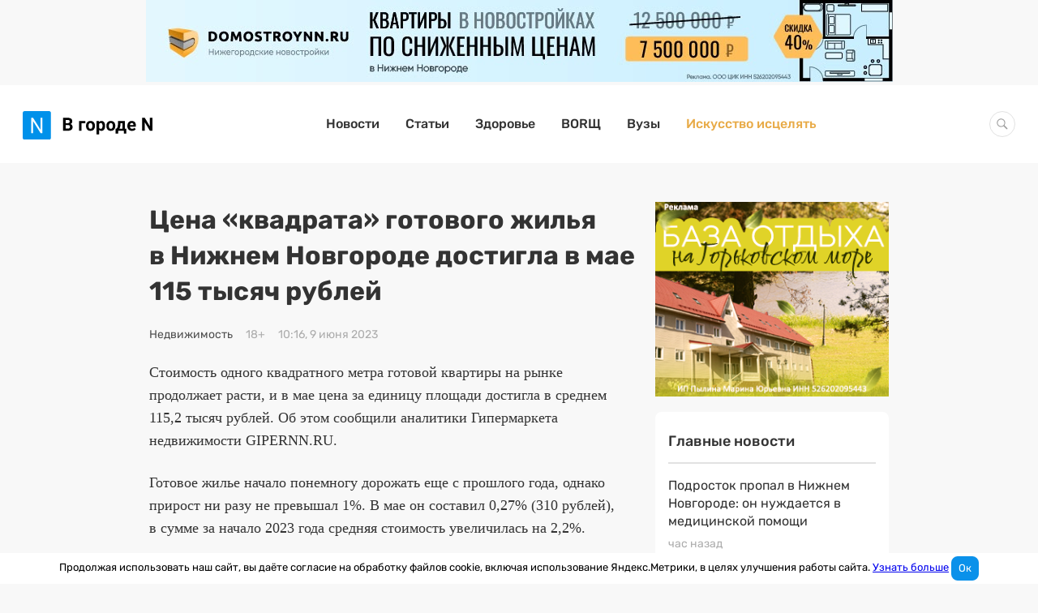

--- FILE ---
content_type: text/html; charset=UTF-8
request_url: https://www.vgoroden.ru/novosti/cena-kvadrata-gotovogo-zhilya-v-nizhnem-novgorode-dostigla-v-mae-115-tysyach-rubley-id375455
body_size: 22716
content:
<!DOCTYPE html>
<html lang="ru">
<head>
    <meta charset="utf-8">
    <meta http-equiv="x-ua-compatible" content="ie=edge">
    <meta name="csrf-param" content="_csrf">
<meta name="csrf-token" content="9YAMbaZ_IHgpUq7j_snLWbzKGwl9L9nSU0HD2LlQ3Xyv2lpczkZkNl9k1oG4rYJs265eTkxs7LUVCYHh12exGg==">
    <title>Цена «квадрата» готового жилья в Нижнем Новгороде достигла в мае 115 тысяч рублей</title>
    <meta name="viewport" content="width=device-width, initial-scale=1, viewport-fit=cover">
    <meta name="robots" content="max-image-preview:large">
    <link rel="apple-touch-icon" sizes="180x180" href="/img/favicons/apple-touch-icon.png">
    <link rel="icon" type="image/png" sizes="32x32" href="/img/favicons/favicon-32x32.png">
    <link rel="icon" type="image/png" sizes="16x16" href="/img/favicons/favicon-16x16.png">
    <link rel="mask-icon" href="/img/favicons/safari-pinned-tab.svg" color="#0091ea">
    <link rel="manifest" href="/manifest.json">

    <meta name="theme-color" content="#ffffff">

    <script>    window.addEventListener('error', function (event) {        if (!event.isTrusted) {            return;        }        var data = new FormData();        data.append('url', window.location);        data.append('message', event.message);        data.append('type', event.type);        var filename = event.filename;        var line = event.lineno;        var col = event.colno;        if (event.error && event.error.stack) {            data.append('stack', event.error.stack);            /*var match = event.error.stack.match(new RegExp('(https://[^:]+):([0-9]+):([0-9]+)'));            if (match) {                filename = match[1];                line = parseInt(match[2]);                col = parseInt(match[3]);            }*/        }        data.append('filename', filename);        data.append('line', line);        data.append('col', col);        if (event.explicitOriginalTarget            && (event.explicitOriginalTarget !== window)        ) {            var element = event.explicitOriginalTarget;            data.append('element', JSON.stringify({'tag': element.tagName, 'id': element.id, 'className': element.className}));        }        if ('sendBeacon' in navigator) {            navigator.sendBeacon("/js-error", data);        } else {            var request = new XMLHttpRequest();            request.open("POST", "/js-error");            request.send(data);        }                event.stopImmediatePropagation();    });</script>
    <!-- Top.Mail.Ru counter -->
    <script type="text/javascript">
        var _tmr = window._tmr || (window._tmr = []);
        _tmr.push({id: "2823183", type: "pageView", start: (new Date()).getTime()});
        (function (d, w, id) {
            if (d.getElementById(id)) return;
            var ts = d.createElement("script"); ts.type = "text/javascript"; ts.async = true; ts.id = id;
            ts.src = "https://top-fwz1.mail.ru/js/code.js";
            var f = function () {var s = d.getElementsByTagName("script")[0]; s.parentNode.insertBefore(ts, s);};
            if (w.opera == "[object Opera]") { d.addEventListener("DOMContentLoaded", f, false); } else { f(); }
        })(document, window, "tmr-code");
    </script>
    <noscript><div><img src="https://top-fwz1.mail.ru/counter?id=2823183;js=na" style="position:absolute;left:-9999px;" alt="Top.Mail.Ru" /></div></noscript>
    <!-- /Top.Mail.Ru counter -->
    <meta name="keywords" content="недвижимость, цены, жилье">
<meta name="description" content="Стоимость одного квадратного метра готовой квартиры на рынке продолжает расти, и в мае цена за единицу площади достигла в среднем 115,2 тысяч рублей. Об этом сообщили аналитики Гип...">
<meta property="og:image" content="https://ic.vgoroden.ru/cjv3ym1xpztqf_vd3o7t.jpeg">
<meta property="og:site_name" content="В городе N">
<meta property="og:type" content="article">
<meta property="og:title" content="Цена «квадрата» готового жилья в Нижнем Новгороде достигла в мае 115 тысяч рублей">
<meta property="og:description" content="Стоимость одного квадратного метра готовой квартиры на рынке продолжает расти, и в мае цена за единицу площади достигла в среднем 115,2 тысяч рублей. Об этом сообщили аналитики Гип...">
<meta property="og:tag" content="недвижимость">
<meta property="og:tag" content="цены">
<meta property="og:tag" content="жилье">
<meta property="og:published_time" content="2023-06-09T10:16:00+03:00">
<meta property="og:modified_time" content="2023-06-09T10:09:22+03:00">
<meta property="og:section" content="Недвижимость">
<meta property="og:url" content="https://www.vgoroden.ru/novosti/cena-kvadrata-gotovogo-zhilya-v-nizhnem-novgorode-dostigla-v-mae-115-tysyach-rubley-id375455">
<script type="application/ld+json">{"@context":"https://schema.org","@graph":[{"@type":"NewsArticle","headline":"Цена «квадрата» готового жилья в Нижнем Новгороде достигла в мае 115 тысяч рублей","datePublished":"2023-06-09T10:16:00+03:00","dateModified":"2023-06-09T10:09:22+03:00","image":"https://ic.vgoroden.ru/cjv3ym1xpztqf_vd3o7t.jpeg","@id":"https://www.vgoroden.ru/novosti/cena-kvadrata-gotovogo-zhilya-v-nizhnem-novgorode-dostigla-v-mae-115-tysyach-rubley-id375455#article-375455","mainEntityOfPage":{"@type":"WebPage","@id":"https://www.vgoroden.ru/novosti/cena-kvadrata-gotovogo-zhilya-v-nizhnem-novgorode-dostigla-v-mae-115-tysyach-rubley-id375455"},"publisher":{"@type":"Organization","name":"В городе N","logo":{"@type":"ImageObject","url":"https://www.vgoroden.ru/img/logo.png"}},"author":{"@type":"Organization","name":"В городе N"},"about":[{"@type":"Thing","name":"недвижимость"},{"@type":"Thing","name":"цены"},{"@type":"Thing","name":"жилье"}]}]}</script>
<link href="https://www.vgoroden.ru/novosti/cena-kvadrata-gotovogo-zhilya-v-nizhnem-novgorode-dostigla-v-mae-115-tysyach-rubley-id375455" rel="canonical">
<link href="/dist/css/simple-lightbox.css?v=1768550748" rel="stylesheet">
<link href="/dist/css/slider.css?v=1768550750" rel="stylesheet">
<link href="/dist/css/common.css?v=1768550748" rel="stylesheet">
    <script src="https://yandex.ru/ads/system/header-bidding.js" async></script>
    <script>window.yaContextCb = window.yaContextCb || []</script>
    <script src="https://yandex.ru/ads/system/context.js" async></script>
    <script src="https://content.adriver.ru/adriverqueue.js"></script>
    <script src="https://content.adriver.ru/adriver.core.2.js"></script>
</head>
<body
        class="body "
        style=""
>


<div class="container tgb-container">
    <div class="tgb-banner" data-tgb-id="50"><a class="tgb-click" href="https://www.domostroynn.ru/kvartiry_po_snizhennym_tsenam?erid=2VfnxveW4V7" rel="nofollow" target="_blank" data-tgb-id="50"><picture><source media="(max-width:1256px)" srcset="https://il.vgoroden.ru/l10d5vym3ecnm_du8dup.jpeg"><source media="(min-width:1256px)" srcset="https://il.vgoroden.ru/l10d5vym3ecnm_du8dup.jpeg"><img src="https://il.vgoroden.ru/l10d5vym3ecnm_du8dup.jpeg" alt=""></picture></a></div></div>


<header class="header primary-block ">
    <div class="header__content">

        <button type="button" class="btn-toggle collapsed " data-collapsed="toggle" data-target="#navbar-main">
            <span class="icon-bar"></span>
            <span class="icon-bar"></span>
            <span class="icon-bar"></span>
        </button>

        <a href="/" class="header__logo">
                        <img src="/img/logo.svg" alt="В городе N" width="160" >
                    </a>

        <nav id="navbar-main" class="header__menu collapse">
            <ul class="header__list"><li><a href="/">Новости</a></li>
<li><a href="/statyi">Статьи</a></li>
<li><a href="/top/zdorove">Здоровье</a></li>
<li><a href="/borsch">BORЩ</a></li>
<li><a href="/vuzy">Вузы</a></li>
<li class="header__list-item--special"><a href="/award">Искусство исцелять</a></li></ul>        </nav>

        <form action="/search" class="search-form">
            <div class="search-wrapper">
                <input type="text" name="query" class="form-control search-field " autocomplete="off">
            </div>
        </form>
    </div>
</header>

<div class="container container--article ">
    <main class="column-2"><article id="article-375455" class="article"><h1 class="title">Цена «квадрата» готового жилья в Нижнем Новгороде достигла в мае 115 тысяч рублей</h1><div class="tgb-container mobile-only">
    <div class="tgb-banner" data-tgb-id="37"><a class="tgb-click" href="https://www.gipernn.ru/prodazha-imuschestvennyh-kompleksov/derevnya-hmelevka-sokolskiy-gorodskoy-okrug-id2957426?erid=2VfnxvX3i41" rel="nofollow" target="_blank" data-tgb-id="37"><picture><source media="(max-width:944px)" srcset="https://i3.vgoroden.ru/3vx6s9i4rwnz9_gd7nva.png"><source media="(max-width:1256px)" srcset="https://io.vgoroden.ru/opfm3xoo1ddd8_16unh70.png"><source media="(min-width:1256px)" srcset="https://i3.vgoroden.ru/3vx6s9i4rwnz9_gd7nva.png"><img src="https://i3.vgoroden.ru/3vx6s9i4rwnz9_gd7nva.png" alt=""></picture></a></div></div>

<div class="toolbar">
            <a class="toolbar__item toolbar__main-link" href="/novosti/nedvizhimost">Недвижимость</a>                        <div class="toolbar__item">
            <div class="toolbar__text">18+</div>
        </div>
        <div class="toolbar__item">
        <time class="toolbar__text" datetime="2023-06-09T10:16:00+03:00">
            10:16, 9 июня 2023        </time>
    </div>
</div>
<div class="article__body"><p>Стоимость одного квадратного метра готовой квартиры на рынке продолжает расти, и в мае цена за единицу площади достигла в среднем 115,2 тысяч рублей. Об этом сообщили аналитики Гипермаркета недвижимости GIPERNN.RU.</p>
<p>Готовое жилье начало понемногу дорожать еще с прошлого года, однако прирост ни разу не превышал 1%. В мае он составил 0,27% (310 рублей), в сумме за начало 2023 года средняя стоимость увеличилась на 2,2%.</p>
<p>Нынешний рост цен гораздо меньше прошлогодних показателей: с осени 2020 года вторичные квартиры росли в цене на 2–4% каждый месяц. Однако после весны прошлого года резкий рост цен на квартиры приостановился, затем на рынке недвижимости началась стагнация. С того времени цены на новостройки незначительно то росли, то уменьшались, а готовое жилье совсем незаметно росло в цене.</p>
<p>Напомним, рынок вторичного жилья в Нижнем Новгороде <a href="https://www.vgoroden.ru/novosti/rynok-vtorichnogo-zhilya-v-nizhnem-novgorode-nachal-vosstanavlivatsya-id374650">начал восстанавливаться</a>. </p>
<p><em><strong>Автор:</strong> Диана Шарипова</em></p></div>
<div class="tgb-container tgb-inside">
    </div>
<!--<div class="tgb-container tgb-inside">-->
<!--    --><!--</div>-->

<div class="toolbar-opposite primary-block">
    <div class="toolbar-opposite__block-info">
                <button data-modal="#bugreport-dialog" data-modal-selector="#bugreport-dialog" class="toolbar-opposite__report-bug" data-bugreport-btn>
            <svg class="svg-icon-new-window new-window-icon toolbar__icon"><use xlink:href='#svg-icon-new-window' /></svg> Ошибка в тексте <span class="toolbar-opposite__prompt hide-mobile"> Ctrl + Enter</span>
        </button>
    </div>
    <div class="toolbar-opposite__block-text">
        <div class="toolbar-opposite__copyright"> Любое использование материалов допускается только при наличии активной ссылки на
            <a class="toolbar-opposite__link" href="https://www.vgoroden.ru/">vgoroden.ru</a>
        </div>
            </div>
    <div class="toolbar-opposite__sponsor">
            </div>
    <div class="toolbar-opposite__extra">
        <div class="toolbar-opposite__tags"><input type="checkbox" id="toolbar-checkbox" class="toolbar-opposite__checkbox"><label class="toolbar-opposite__more-btn" for="toolbar-checkbox">Теги</label><nav class="toolbar-opposite__tags-list"><a class="tag" href="/tema/nedvizhimost"><span class="toolbar-opposite__tag-text">недвижимость</span></a><a class="tag" href="/tema/ceny"><span class="toolbar-opposite__tag-text">цены</span></a><a class="tag" href="/tema/zhile"><span class="toolbar-opposite__tag-text">жилье</span></a></nav></div>    </div>
    <noindex class="toolbar-opposite__share">
        <span class="toolbar-opposite__source toolbar-opposite__subtext">Добавить В городе N в</span>
        <a href = "https://yandex.ru/news/?favid=10248&from=rubric" target="_blank" class="toolbar-opposite__source toolbar-opposite__yandex">
            <svg class="svg-icon-yandex yandex-icon sources-icon"><use xlink:href='#svg-icon-yandex' /></svg>        </a>
        <a href = "https://zen.yandex.ru/vgoroden.ru" target="_blank" class="toolbar-opposite__source toolbar-opposite__google">
            <svg class="svg-icon-zen zen-icon sources-icon"><use xlink:href='#svg-icon-zen' /></svg>        </a>

        <div class="toolbar-opposite__source share">
            
<!--<button-->
<!--    class="share__item share__item--facebook"-->
<!--    data-url="https://www.facebook.com/sharer.php?u=--><!--"-->
<!--    onclick="window.open(this.dataset.url, '_blank', 'width= 800,height=500,scrollbars=1')">-->
<!--</button>-->
<button
    class="share__item share__item--vkontakte"
    data-url="https://vk.com/share.php?url=https://www.vgoroden.ru/novosti/cena-kvadrata-gotovogo-zhilya-v-nizhnem-novgorode-dostigla-v-mae-115-tysyach-rubley-id375455"
    onclick="window.open(this.dataset.url, '_blank', 'width= 800,height=500,scrollbars=1')">
</button>
<button
    class="share__item share__item--odnoklassniki"
    data-url="https://connect.ok.ru/offer?url=https://www.vgoroden.ru/novosti/cena-kvadrata-gotovogo-zhilya-v-nizhnem-novgorode-dostigla-v-mae-115-tysyach-rubley-id375455"
    onclick="window.open(this.dataset.url, '_blank', 'width= 800,height=500,scrollbars=1')">
</button>
        </div>
    </noindex>

    

<div id="bugreport-dialog" class="modal bugreport modal--up modal--default modal--centered" tabindex="0">
    <div class="modal__header" data-modal-header>
        <button class="modal__close" data-close><svg class="svg-icon-close "><use xlink:href='#svg-icon-close' /></svg></button>
        <div class="modal__title">Нашли ошибку?</div>
        <div class="modal__subtitle modal__subtitle--m-t">Напишите нам об этом</div>
    </div>

    <div class="modal__content">
        <form id="bugreport-form" class="form bug-report-form" action="/bug-report/send" method="post" data-bugreport-form="">
<input type="hidden" name="_csrf" value="9YAMbaZ_IHgpUq7j_snLWbzKGwl9L9nSU0HD2LlQ3Xyv2lpczkZkNl9k1oG4rYJs265eTkxs7LUVCYHh12exGg==">            <p class="text-error-context hidden" data-bugreport-context></p>
            <div class="form-group field-bugreport-text">

<textarea id="bugreport-text" class="form__control form__control--textarea form__control--full-width" name="BugReport[text]" placeholder=" Сообщение" data-bugreport-text=""></textarea>

<div class="help-block"></div>
</div>
            <input type="hidden" id="bugreport-other" name="BugReport[other]" value="123837861210.70">            <div class="form-group field-bugreport-error">

<input type="hidden" id="bugreport-error" class="form-control" name="BugReport[error]">

<div class="help-block"></div>
</div>            <div class="form-group field-bugreport-context">

<input type="hidden" id="bugreport-context" class="form-control" name="BugReport[context]">

<div class="help-block"></div>
</div>            <div class="form-group field-bugreport-url required">

<input type="hidden" id="bugreport-url" class="form-control" name="BugReport[url]">

<div class="help-block"></div>
</div>            <div class="form-group">
                <button type="submit" class="btn btn-primary btn--full-width" data-btn-submit="">Отправить</button>            </div>

            </form>             <div class="message bugreport__message" data-message></div>
    </div>

</div></div>
</article><div class="js-article-banners primary-block">
    <div id="via_108055_5770"></div>
</div><div class="list primary-block card"><h2 class="card__header">Сейчас читают</h2>
<a href="/novosti/opublikovan-prognoz-pogody-v-nizhnem-novgorode-na-fevral-id426213" class="news list__item" ">
    <span class="news__title">Опубликован прогноз погоды в Нижнем Новгороде на февраль</span>        <time class="date" datetime="2026-01-22T17:23:00+03:00">5 часов назад</time></a>

<a href="/novosti/situaciya-huzhe-chem-predpolagalos-hinshteyn-perezhil-operaciyu-posle-dtp-id426220" class="news list__item" ">
    <span class="news__title">«Ситуация хуже, чем предполагалось»: Хинштейн пережил операцию после ДТП</span>        <time class="date" datetime="2026-01-22T20:06:00+03:00">2 часа назад</time></a>

<a href="/novosti/ustanovleny-lichnosti-sotrudnikov-pravitelstva-pogibshih-v-dtp-pod-arzamasom-id426172" class="news list__item" ">
    <span class="news__title">Установлены личности сотрудников правительства, погибших в ДТП под Арзамасом</span>        <time class="date" datetime="2026-01-22T09:44:00+03:00">13 часов назад</time></a>
</div><div class="tgb-container m-b-30 m-t-minus-15">
    </div><ins data-revive-block="1" data-revive-zoneid="879" data-revive-id="99976c1b4572b2c4cbd990e47b1698b3" data-revive-rubric-id="68"></ins><div class="list primary-block">    <a href="/statyi/itogi-goda-2025-chto-podorozhalo-v-nizhegorodskoy-oblasti" class="article-card list__item" target="self">
        <div class="article-card__toolbar toolbar">
            <div class="toolbar__item toolbar__main-item">Статья</div>            <time class="toolbar__item" datetime="2025-12-26T15:41:00+03:00">
                27 дней назад            </time>
        </div>
        <div class="article-card__title">Итоги года — 2025. Что подорожало в Нижегородской области</div>
        <img class="article-card__icon" src="https://ii.vgoroden.ru/iehvfvwhqoyzy_brvt0n_h-400_q-75_w-600_zc-T/itogi-goda-2025-chto-podorozhalo-v-nizhegorodskoy-oblasti-thumbnail.jpeg" width="600" height="400" alt="Итоги года &amp;mdash; 2025. Что подорожало в Нижегородской области" loading="lazy">        <p class="article-card__text"></p>
    </a>
    <a href="/statyi/novogodniy-stol-2026-schitaem-skolko-deneg-pridetsya-potratit-nizhegorodcam" class="article-card list__item" target="self">
        <div class="article-card__toolbar toolbar">
            <div class="toolbar__item toolbar__main-item">Статья</div>            <time class="toolbar__item" datetime="2025-12-26T11:55:00+03:00">
                27 дней назад            </time>
        </div>
        <div class="article-card__title">Новогодний стол — 2026: считаем, сколько денег придется потратить нижегородцам</div>
        <img class="article-card__icon" src="https://ie.vgoroden.ru/eovhmbkff2ok1_1fvmwh3_h-400_q-75_w-600_zc-T/novogodniy-stol-2026-schitaem-skolko-deneg-pridetsya-potratit-nizhegorodcam-thumbnail.jpeg" width="600" height="400" alt="Новогодний стол &amp;mdash; 2026: считаем, сколько денег придется потратить нижегородцам" loading="lazy">        <p class="article-card__text"></p>
    </a>
</div></main><aside class="sidebar sidebar--publication">
<div class="sidebar__sticky">
        <div class="tgb-container" style="margin-bottom: 15px">
        <div class="tgb-banner" data-tgb-id="38"><a class="tgb-click" href="https://www.gipernn.ru/prodazha-imuschestvennyh-kompleksov/derevnya-hmelevka-sokolskiy-gorodskoy-okrug-id2957426?erid=2VfnxvX3i41" rel="nofollow" target="_blank" data-tgb-id="38"><picture><source media="(max-width:944px)" srcset="https://i3.vgoroden.ru/3vx6s9i4rwnz9_gd7nva.png"><source media="(max-width:1256px)" srcset="https://io.vgoroden.ru/opfm3xoo1ddd8_16unh70.png"><source media="(min-width:1256px)" srcset="https://i3.vgoroden.ru/3vx6s9i4rwnz9_gd7nva.png"><img src="https://i3.vgoroden.ru/3vx6s9i4rwnz9_gd7nva.png" alt=""></picture></a></div>    </div>



    <div class="top-news card grid-element">
        <h4 class="top-news__header">Главные новости</h4>
        <div class="list list--mini">
                            
<a href="/novosti/podrostok-propal-v-nizhnem-novgorode-on-nuzhdaetsya-v-medicinskoy-pomoshhi-id426223" class="news list__item list__item" ">
    <span class="news__title">Подросток пропал в Нижнем Новгороде: он нуждается в медицинской помощи</span>        <time class="date" datetime="2026-01-22T21:42:00+03:00">час назад</time></a>
                            
<a href="/novosti/zhiteli-novopokrovskogo-byut-trevogu-iz-za-vnezapnogo-potopa-na-ulicah-id426221" class="news list__item exclusive list__item" ">
    <span class="news__title">Жители Новопокровского бьют тревогу из-за внезапного потопа на улицах</span>        <time class="date" datetime="2026-01-22T20:40:00+03:00">2 часа назад</time></a>
                            
<a href="/novosti/sotrudnik-nizhegorodskoy-kolonii-zaderzhan-za-poluchenie-vzyatki-id426217" class="news list__item list__item" ">
    <span class="news__title">Сотрудник нижегородской колонии задержан за получение взятки</span>        <time class="date" datetime="2026-01-22T18:30:00+03:00">4 часа назад</time></a>
                            
<a href="/novosti/opublikovany-foto-i-video-s-mesta-pozhara-na-rynke-v-kstove-id426214" class="news list__item list__item" ">
    <span class="news__title">Опубликованы фото и видео с места пожара на рынке в Кстове</span>        <time class="date" datetime="2026-01-22T17:35:00+03:00">5 часов назад</time></a>
                            
<a href="/novosti/budet-zhestko-prognoz-pogody-v-nizhnem-novgorode-na-konec-yanvarya-id426171" class="news list__item list__item" ">
    <span class="news__title">Будет жестко: прогноз погоды в Нижнем Новгороде на конец января</span>        <time class="date" datetime="2026-01-22T09:48:00+03:00">13 часов назад</time></a>
                    </div>
    </div>
    

</div>
</aside></div>
<div class="container tgb-container">
</div>
<footer class="site-footer ">
    <div class="site-footer__content">
        <div class="site-footer__block">
            <div class="site-footer__block-link">
                <div class="site-footer__item">
                    <div class="site-footer__title">Рубрики</div>
                    <div class="site-footer__list">
                        <nav class="site-footer__menu">
                            <ul><li><a href="/">Новости</a></li>
<li><a href="/top/koronavirus-v-nizhnem-novgorode">Коронавирус</a></li>
<li><a href="/top/blagoustroystvo-k-800-letiyu-nizhnego-novgoroda">Нижний 800</a></li>
<li><a href="/borsch">BORЩ</a></li>
<li><a href="/vuzy">Вузы</a></li></ul>                        </nav>
                    </div>
                </div>
                <div class="site-footer__item">
                    <div class="site-footer__title">Информация</div>
                    <div class="site-footer__list">
                        <nav class="site-footer__info">
                            <ul><li><a href="/static/o-proekte">О проекте</a></li>
<li><a href="/static/informaciya">Размещение на сайте</a></li>
<li><a href="/static/politika-obrabotki-personalnyh-dannyh">Политика обработки персональных данных</a></li></ul>                        </nav>
                    </div>
                </div>
                <div class="site-footer__item">
                    <div class="site-footer__title">Наши проекты</div>
                    <div class="site-footer__list">
                        <ul class="site-footer__projects">
                            <li>
                                <a href="https://www.gipernn.ru" rel="nofollow noopener" target="_blank">
                                    <span class="project-name">Gipernn</span>
                                </a>
                            </li>
                            <li>
                                <a href="https://www.domostroynn.ru" rel="nofollow noopener" target="_blank">
                                    <span class="project-name">DomostroyNN</span>
                                </a>
                            </li>
                            <li>
                                <a href="https://www.banknn.ru" rel="nofollow noopener" target="_blank">
                                    <span class="project-name">Banknn</span>
                                </a>
                            </li>
                        </ul>
                    </div>
                </div>
                <div class="site-footer__item">
                    <div class="site-footer__title">Премия «Искусство исцелять»</div>
                    <div class="site-footer__list">
                        <ul class="site-footer__menu">
                            <li><a href="/award" rel="nofollow noopener" target="_blank">2025</a></li>
                        </ul>
                    </div>
                </div>
            </div>
            <div class="site-footer__copyright">
                <svg class="svg-icon-icc-logo icc-logo"><use xlink:href='#svg-icon-icc-logo' /></svg>                <div class="site-footer__copyright-text">© 2008—2026 ООО «ЦИК»</div>
                <div class="site-footer__counter">
                    <!--LiveInternet counter--><a href="https://www.liveinternet.ru/click;VgorodeN"
                                                  target="_blank"><img id="licnt751F" width="88" height="31" style="border:0;"
                                                                       title="LiveInternet: показано число просмотров за 24 часа, посетителей за 24 часа и за сегодня"
                                                                       src="[data-uri]"
                                                                       alt=""/></a><script>(function(d,s){d.getElementById("licnt751F").src=
                            "https://counter.yadro.ru/hit;VgorodeN?t14.1;r"+escape(d.referrer)+
                            ((typeof(s)=="undefined")?"":";s"+s.width+"*"+s.height+"*"+
                                (s.colorDepth?s.colorDepth:s.pixelDepth))+";u"+escape(d.URL)+
                            ";h"+escape(d.title.substring(0,150))+";"+Math.random()})
                        (document,screen)</script><!--/LiveInternet-->
                </div>
                <div class="site-footer__counter">
                    <!-- Top.Mail.Ru logo -->
                    <a href="https://top-fwz1.mail.ru/jump?from=2823183">
                        <img src="https://top-fwz1.mail.ru/counter?id=2823183;t=464;l=1" height="31" width="88" alt="Top.Mail.Ru" style="border:0;" /></a>
                    <!-- /Top.Mail.Ru logo -->
                </div>
            </div>
            <div class="site-footer__reference-info hide-desktop">
                Информационное агентство «В городе N» <b>(18+)</b>. Зарегистрировано Федеральной службой по надзору в сфере связи, информационных технологий и массовых коммуникаций (Роскомнадзор) за регистрационным номером ИА № ФС77-53731 от 26 апреля 2013 г.
            </div>
        </div>
        <div class="site-footer__block">
            <div class="site-footer__social-networks">
                <div class="site-footer__item site-footer__social-block">
                    <div class="site-footer__social-title hide-desktop hide-tablet">Мы в социальных сетях:</div>
                    <div class="site-footer__social">
                        <a href="https://vk.com/vgoroden" rel="nofollow noopener" class="social-icon" title="Вконтакте">
                            <svg class="svg-icon-vk-icon vk-icon"><use xlink:href='#svg-icon-vk-icon' /></svg>                        </a>
<!--                        <a href="https://www.instagram.com/v_goroden/" rel="nofollow noopener" class="social-icon" title="Инстаграм">-->
<!--                            --><!--                        </a>-->
                        <a href="https://ok.ru/group/55808768147635" rel="nofollow noopener" class="social-icon" title="Одноклассники">
                            <svg class="svg-icon-odnoklassniki-icon odnoklassniki-icon"><use xlink:href='#svg-icon-odnoklassniki-icon' /></svg>                        </a>

                        <a href="https://t.me/iavgoroden" rel="nofollow noopener" class="social-icon" title="Телеграм">
                            <svg class="svg-icon-tg-icon tg-icon"><use xlink:href='#svg-icon-tg-icon' /></svg>                        </a>
                    </div>
                </div>
                <div class="site-footer__item site-footer__email-block">
                    <div class="site-footer__subtitle hide-desktop hide-tablet">Подпишитесь на рассылку</div>
                    <div class="site-footer__subtitle hide-mobile">Подпишитесь на рассылку от главного редактора</div>
                    <form id="w0" class="form subscription" action="/subscription/create" method="post" data-submit-form="">    <div class="form__row subscription__row">
        <div class="form-group form-group--email">
            <input type="text" id="subscription-email" class="form__control form__control--height subscription__email js-subscribe-news-input" name="Subscription[email]" placeholder="Введите свой e-mail">            <div class="help-block"></div>
        </div>
        <div class="form-group">
            <button type="submit" class="btn btn-primary btn-subscription" data-btn-submit=""><svg class="svg-icon-arrow-icon arrow-icon hide-mobile"><use xlink:href='#svg-icon-arrow-icon' /></svg><span class="subscription__text hide-desktop hide-tablet">Подписаться</span></button>        </div>
    </div>


<input type="hidden" id="subscription-other" name="Subscription[other]" value="21229347636.12">            <div class="email-check"><input type="email" id="subscription-emailcheck" class="form-control" name="Subscription[emailCheck]" placeholder="Имя пользователя"></div>
</form>
<div class="message" data-message></div>
                </div>
                <div class="site-footer__item site-footer__info-block hide-mobile hide-tablet">
                    <div class="site-footer__reference-info">
                        Информационное агентство «В городе N» <b>(18+)</b>. Зарегистрировано Федеральной службой по надзору в сфере связи, информационных технологий и массовых коммуникаций (Роскомнадзор) за регистрационным номером ИА № ФС77-53731 от 26 апреля 2013 г.
                    </div>
                </div>
            </div>
        </div>
    </div>

    <svg class="scroll-top ga" width="24" height="24" viewBox="0 0 24 24" title="Вверх">
        <use xlink:href="/img/arrow-upper.svg#arrow-upper"></use>
    </svg>
</footer>
    <div class="cookie-consent">
        Продолжая использовать наш сайт, вы даёте согласие на обработку файлов cookie, включая использование Яндекс.Метрики, в целях улучшения работы сайта.
        <a href="/static/politika-ispolzovaniya-faylov-cookie">Узнать больше</a>
        <button type="button" class="cookie-consent__agree btn btn-primary">Ок</button>
    </div>

<script>
    document.addEventListener('click', function (e) {
        const link = e.target.closest('a[data-tgb-id]');
        if (!link) return;
        const csrfToken = document.querySelector('meta[name="csrf-token"]').getAttribute('content');
        const tgbId = link.dataset.tgbId;

        fetch('/tgb/click', {
            method: 'POST',
            headers: {
                'Content-Type': 'application/json',
                'X-CSRF-Token': csrfToken
            },
            body: JSON.stringify({id: tgbId})
        });
    });


    document.addEventListener("DOMContentLoaded", () => {
        const csrfToken = document.querySelector('meta[name="csrf-token"]').getAttribute('content');
        const observer = new IntersectionObserver(entries => {
            entries.forEach(entry => {
                if (entry.isIntersecting) {
                    const tgbId = entry.target.dataset.tgbId;
                    console.log(tgbId)
                    fetch('/tgb/show', {
                        method: 'POST',
                        headers: {
                            'Content-Type': 'application/json',
                            'X-CSRF-Token': csrfToken
                        },
                        body: JSON.stringify({id: tgbId})
                    });
                    observer.unobserve(entry.target);
                }
            });
        });
        document.querySelectorAll(".tgb-banner").forEach(banner => {
            observer.observe(banner);
        });
    });



</script>

<!-- Yandex.Metrika counter -->
<script type="text/javascript" >
    (function(m,e,t,r,i,k,a){m[i]=m[i]||function(){(m[i].a=m[i].a||[]).push(arguments)};
        m[i].l=1*new Date();k=e.createElement(t),a=e.getElementsByTagName(t)[0],k.async=1,k.src=r,a.parentNode.insertBefore(k,a)})
    (window, document, "script", "https://mc.yandex.ru/metrika/tag.js", "ym");

    ym(28715071, "init", {
        accurateTrackBounce: true,
        clickmap: (Math.random() < 0.3),
        trackLinks: true,
        webvisor: false,
        trackHash: true
    });
</script>
<noscript><div><img src="https://mc.yandex.ru/watch/28715071" style="position:absolute; left:-9999px;" alt="" /></div></noscript>
<!-- /Yandex.Metrika counter --><script src="/dist/js/simple-lightbox.js?v=1768550752"></script>
<script src="/dist/js/slider.js?v=1768550752"></script>
<script src="/dist/js/common.js?v=1768550756"></script>
<script>
    (function() {
        var banners = document.querySelector('.tgb-inside');
        if (banners) {
            var p = banners.parentElement.querySelectorAll('p');
            if (p.length) {
                var index = p.length >= 3 ? 2 : (p.length - 1);
                p[index].insertAdjacentElement('afterend', banners);
            }
        }
    })()
</script><div class="svg-sprite-container"><svg xmlns="http://www.w3.org/2000/svg"><defs><clipPath id="a"><path fill="#fff" d="M0 0h20v20H0z"/></clipPath><linearGradient id="a" x1="1.546" y1="22.467" x2="23.851" y2="3.162" gradientUnits="userSpaceOnUse"><stop stop-color="#FD5"/><stop offset=".5" stop-color="#FF543E"/><stop offset="1" stop-color="#C837AB"/></linearGradient><clipPath id="a"><path fill="#fff" transform="translate(.66 .205)" d="M0 0h22.68v15.59H0z"/></clipPath><clipPath id="b"><path fill="#fff" transform="translate(1)" d="M0 0h22.68v15.59H0z"/></clipPath></defs><symbol id="svg-icon-a4" viewBox="0 0 18 26"><path d="M3.375 18a.625.625 0 1 0 0 1.25h11.25a.624.624 0 1 0 0-1.25H3.375zm-.625 3.125a.625.625 0 0 1 .625-.625h7.5a.624.624 0 1 1 0 1.25h-7.5a.625.625 0 0 1-.625-.625z" fill="#ECB55D"/><path fill-rule="evenodd" clip-rule="evenodd" d="M7.077 7.76a.625.625 0 0 0-1.154 0l-2.339 5.612-.01.026-.776 1.861a.625.625 0 0 0 1.154.482l.621-1.491h3.854l.621 1.49a.625.625 0 0 0 1.154-.48l-.776-1.862-.01-.026-2.34-5.613zM6.5 9.624L7.906 13H5.094L6.5 9.625z" fill="#ECB55D"/><path d="M12.75 11.125a.624.624 0 0 1 .625.625V13h1.25a.624.624 0 1 1 0 1.25h-1.25v1.25a.624.624 0 1 1-1.25 0v-1.25h-1.25a.624.624 0 1 1 0-1.25h1.25v-1.25a.624.624 0 0 1 .625-.625z" fill="#ECB55D"/><path fill-rule="evenodd" clip-rule="evenodd" d="M17.75 7.375L11.5.5H2.75A2.5 2.5 0 0 0 .25 3v20a2.5 2.5 0 0 0 2.5 2.5h12.5a2.5 2.5 0 0 0 2.5-2.5V7.375zm-6.875 0A.625.625 0 0 0 11.5 8h5v15a1.25 1.25 0 0 1-1.25 1.25H2.75A1.25 1.25 0 0 1 1.5 23V3a1.25 1.25 0 0 1 1.25-1.25h8.125v5.625zm4.617-.625l-3.367-3.704V6.75h3.367z" fill="#ECB55D"/></symbol><symbol id="svg-icon-age" viewBox="0 0 18 19"><path d="M9 1c4.633 0 8.448 3.5 8.945 8H17V8a1 1 0 1 0-2 0v1h-1a1 1 0 1 0 0 2h1v1a1 1 0 0 0 2 0v-1h.945A9 9 0 0 1 9 19c-4.971 0-9-4.03-9-9a9 9 0 0 1 9-9zM4 14a1 1 0 0 0 2 0V6a1 1 0 0 0-1.729-.685L2.88 6.707A1 1 0 0 0 4 8.325zm5-6a1 1 0 1 1 2 0h2a3 3 0 1 0-6 0v4a3 3 0 1 0 3-3H9zm1 3a1 1 0 1 1-1 1v-1h1z" fill="#999"/></symbol><symbol id="svg-icon-arrow-icon" viewBox="0 0 30 16"><path d="M29.707 8.707a1 1 0 0 0 0-1.414L23.343.929a1 1 0 1 0-1.414 1.414L27.586 8l-5.657 5.657a1 1 0 0 0 1.414 1.414l6.364-6.364zM0 9h29V7H0v2z" fill="#fff"/></symbol><symbol id="svg-icon-arrow-pagination" viewBox="0 0 18 14"><path d="M16 6v2H0V6zm1.414 1L16 8.414 9.586 2 11 .586zm0 0L11 13.414 9.586 12 16 5.586z" fill="#0091ea"/></symbol><symbol id="svg-icon-building" viewBox="0 0 24 24"><mask id="a" fill="#fff"><path d="M2.5 4.25a.75.75 0 0 1 .75-.75h8a.75.75 0 0 1 .75.75v6c0 .414.336.75.75.75h2a.75.75 0 0 1 .75.75v3.275l.013-.012c.405-.406.96-.57 1.487-.495V11.75a2.249 2.249 0 0 0-2.25-2.25H13.5V4.25A2.25 2.25 0 0 0 11.25 2h-8A2.25 2.25 0 0 0 1 4.25v17c0 .414.336.75.75.75h8.775l-1.5-1.5H2.5V4.25zm3 1.25a1 1 0 1 0 0 2 1 1 0 0 0 0-2zm-1 8a1 1 0 1 1 2 0 1 1 0 0 1-2 0zm0-3.5a1 1 0 1 1 2 0 1 1 0 0 1-2 0zM8 6.5a1 1 0 1 1 2 0 1 1 0 0 1-2 0zm0 7a1 1 0 1 1 2 0 1 1 0 0 1-2 0zM8 10a1 1 0 1 1 2 0 1 1 0 0 1-2 0zm4.78 6.78a.75.75 0 1 0-1.06-1.06l-2.5 2.5a.75.75 0 0 0 0 1.06l2.5 2.5a.75.75 0 1 0 1.06-1.06l-1.22-1.22h5.88l-1.22 1.22a.75.75 0 1 0 1.06 1.06l2.5-2.5a.75.75 0 0 0 0-1.06l-2.5-2.5a.75.75 0 1 0-1.06 1.06L17.44 18h-5.88l1.22-1.22z"/></mask><path d="M2.5 4.25a.75.75 0 0 1 .75-.75h8a.75.75 0 0 1 .75.75v6c0 .414.336.75.75.75h2a.75.75 0 0 1 .75.75v3.275l.013-.012c.405-.406.96-.57 1.487-.495V11.75a2.249 2.249 0 0 0-2.25-2.25H13.5V4.25A2.25 2.25 0 0 0 11.25 2h-8A2.25 2.25 0 0 0 1 4.25v17c0 .414.336.75.75.75h8.775l-1.5-1.5H2.5V4.25zm3 1.25a1 1 0 1 0 0 2 1 1 0 0 0 0-2zm-1 8a1 1 0 1 1 2 0 1 1 0 0 1-2 0zm0-3.5a1 1 0 1 1 2 0 1 1 0 0 1-2 0zM8 6.5a1 1 0 1 1 2 0 1 1 0 0 1-2 0zm0 7a1 1 0 1 1 2 0 1 1 0 0 1-2 0zM8 10a1 1 0 1 1 2 0 1 1 0 0 1-2 0zm4.78 6.78a.75.75 0 1 0-1.06-1.06l-2.5 2.5a.75.75 0 0 0 0 1.06l2.5 2.5a.75.75 0 1 0 1.06-1.06l-1.22-1.22h5.88l-1.22 1.22a.75.75 0 1 0 1.06 1.06l2.5-2.5a.75.75 0 0 0 0-1.06l-2.5-2.5a.75.75 0 1 0-1.06 1.06L17.44 18h-5.88l1.22-1.22z" fill="#000" stroke="#CBA968" stroke-width="2" mask="url(#a)"/></symbol><symbol id="svg-icon-check-mark" viewBox="0 0 20 15"><path d="M1.25 7.25l6 6 11.5-11.5"/></symbol><symbol id="svg-icon-check" viewBox="0 0 16 16"><path fill-rule="evenodd" clip-rule="evenodd" d="M8 14.667A6.667 6.667 0 1 0 8 1.333a6.667 6.667 0 0 0 0 13.334zM8 16A8 8 0 1 0 8 0a8 8 0 0 0 0 16z" fill="#0A91EA"/><path fill-rule="evenodd" clip-rule="evenodd" d="M13.138 5.805L7.334 11.61 3.529 7.805l.943-.943 2.862 2.862 4.861-4.862.943.943z" fill="#0A91EA"/></symbol><symbol id="svg-icon-clinic" viewBox="0 0 30 30"><path d="M15.883 2.866a1.25 1.25 0 0 0-1.768 0l-11.25 11.25a1.25 1.25 0 0 0 .884 2.134h1.25V25c0 1.379 1.121 2.5 2.5 2.5h15c1.379 0 2.5-1.121 2.5-2.5v-8.75h1.25a1.249 1.249 0 0 0 .884-2.134l-11.25-11.25zM22.5 25H7.499V13.018l7.5-7.5 7.5 7.5v5.732L22.5 25z" fill="#CBA968"/><path d="M16.249 12.5h-2.5v3.75h-3.75v2.5h3.75v3.75h2.5v-3.75h3.75v-2.5h-3.75V12.5z" fill="#CBA968"/></symbol><symbol id="svg-icon-close" viewBox="0 0 14 14"><path d="M1 1l12 12M13 1L1 13"/></symbol><symbol id="svg-icon-comment" viewBox="0 0 16 16"><path fill-rule="evenodd" clip-rule="evenodd" d="M10.583 10.667h4.084c.736 0 1.333-.597 1.333-1.334V2c0-.736-.597-1.333-1.333-1.333H1.333C.597.667 0 1.264 0 2v7.333c0 .737.597 1.334 1.333 1.334h4v4.666l5.25-4.666zm-3.916 1.697l3.41-3.03h4.59V2H1.333v7.333h5.334v3.031z" fill="#0A91EA"/></symbol><symbol id="svg-icon-doctor" viewBox="0 0 30 30"><path d="M25 27.5v-3.75c0-3.535 0-5.304-1.099-6.401-1.097-1.099-2.866-1.099-6.401-1.099l-2.5 2.5-2.5-2.5c-3.535 0-5.304 0-6.401 1.099C5 18.446 5 20.215 5 23.75v3.75m15-11.25v6.875" stroke="#ECB55D" stroke-width="1.5" stroke-linecap="round" stroke-linejoin="round"/><path d="M10.625 16.25v5m0 0a2.5 2.5 0 0 1 2.5 2.5V25m-2.5-3.75a2.5 2.5 0 0 0-2.5 2.5V25m11.25-16.875v-1.25a4.376 4.376 0 0 0-8.75 0v1.25a4.376 4.376 0 0 0 8.75 0zm1.563 15.938a.938.938 0 1 1-1.876 0 .938.938 0 0 1 1.875 0z" stroke="#ECB55D" stroke-width="1.5" stroke-linecap="round" stroke-linejoin="round"/></symbol><symbol id="svg-icon-doctor2" viewBox="0 0 18 27"><path d="M1 26v-1.25c0-2.337 0-3.505.402-4.375A3.475 3.475 0 0 1 2.5 19.003C3.196 18.5 4.13 18.5 6 18.5l3 5 3-5c1.87 0 2.804 0 3.5.503.456.329.835.802 1.098 1.372.402.87.402 2.038.402 4.375V26M12.937 8.5l1.018-5.17C14.188 2.146 13.483 1 12.523 1H5.477c-.96 0-1.665 1.146-1.432 2.33L5.063 8.5m7.874 0V11c0 2.761-1.762 5-3.937 5s-3.937-2.239-3.937-5V8.5m7.874 0H5.063M9 3.5V6m1-1.25H8" stroke="#CBA968" stroke-width="1.5" stroke-linecap="round" stroke-linejoin="round"/></symbol><symbol id="svg-icon-edit"><path fill-rule="evenodd" clip-rule="evenodd" d="M3 17.25V21h3.75L17.81 9.94l-3.75-3.75L3 17.25zM20.71 7.04a.996.996 0 0 0 0-1.41l-2.34-2.34a.996.996 0 0 0-1.41 0l-1.83 1.83 3.75 3.75 1.83-1.83z" fill="#fff"/></symbol><symbol id="svg-icon-eur" viewBox="0 0 15 16"><path d="M9.496 0c2.072 0 3.949.84 5.307 2.198l-1.414 1.414A5.503 5.503 0 0 0 4.594 5H11v2H4.016a5.577 5.577 0 0 0-.001 1H11v2H4.59a5.504 5.504 0 0 0 8.798 1.397l1.414 1.415A7.508 7.508 0 0 1 2.417 10H0V8h2.008a7.615 7.615 0 0 1 0-1H0V5h2.42a7.508 7.508 0 0 1 7.076-5z" fill="#f05442"/></symbol><symbol id="svg-icon-eye" viewBox="0 0 16 16"><path d="M8 2.667c3.636 0 6.742 2.211 8 5.333-1.258 3.122-4.364 5.333-8 5.333S1.258 11.122 0 8c1.258-3.122 4.364-5.333 8-5.333zM1.333 8C1.921 9.174 2.866 10.308 4 11c1.134.692 2.664 1 4 1 1.336 0 2.866-.308 4-1s2.079-1.826 2.667-3C14.079 6.826 13.134 5.692 12 5c-1.134-.692-2.664-1-4-1-1.336 0-2.866.308-4 1S1.921 6.826 1.333 8z" fill="#0A91EA"/><circle cx="8" cy="8" r="2" fill="#0A91EA"/></symbol><symbol id="svg-icon-globus" viewBox="0 0 20 20"><g clip-path="url(#a)"><path d="M10 0a10 10 0 1 0 0 20 10 10 0 0 0 0-20zM1.233 10.756h2.79c.044 1.01.185 2.015.421 3h-2.4a8.779 8.779 0 0 1-.81-3zm9.523-6V1.322c1.07.407 1.95 1.2 2.466 2.222.228.386.428.786.6 1.2l-3.066.012zm3.577 1.5c.258.98.411 1.986.456 3h-4.033v-3h3.577zM9.244 1.322v3.434H6.178c.171-.414.372-.815.6-1.2a4.589 4.589 0 0 1 2.466-2.234zm0 4.934v3H5.222c.045-1.014.198-2.02.456-3h3.566zM4.022 9.244H1.233c.09-1.04.365-2.056.811-3h2.4c-.238.984-.379 1.99-.422 3zm1.2 1.512h4.022v3H5.678a14.445 14.445 0 0 1-.456-3zM9.256 15.2v3.433a4.589 4.589 0 0 1-2.467-2.222 9.448 9.448 0 0 1-.6-1.2l3.067-.011zm1.5 3.433v-3.377h3.066a9.447 9.447 0 0 1-.6 1.2 4.589 4.589 0 0 1-2.466 2.222v-.045zm0-4.933v-3h4.022a14.441 14.441 0 0 1-.456 3h-3.566zm5.233-3h2.789a8.78 8.78 0 0 1-.811 3h-2.411c.233-.967.374-1.952.422-2.944l.01-.056zm0-1.5c-.05-.993-.195-1.98-.433-2.944h2.4a8.74 8.74 0 0 1 .81 3L15.99 9.2zM17.1 4.756h-1.989a9.889 9.889 0 0 0-1.544-2.8 8.89 8.89 0 0 1 3.489 2.8h.044zm-10.667-2.8a9.889 9.889 0 0 0-1.544 2.8H2.944a8.889 8.889 0 0 1 3.49-2.8zm-3.5 13.333H4.89a9.89 9.89 0 0 0 1.544 2.8 8.89 8.89 0 0 1-3.489-2.833l-.01.033zm10.623 2.8a9.89 9.89 0 0 0 1.544-2.8h1.956a8.889 8.889 0 0 1-3.49 2.755l-.01.045z" fill="#CBA968"/></g></symbol><symbol id="svg-icon-hand-down" viewBox="0 0 15 15"><path d="M3 0h4c.256 0 .512.1.707.29.282.28.475.48.707.71H15v2H8c-.256 0-.512-.1-.707-.29-.282-.28-.475-.48-.707-.71H3c-.552 0-1 .45-1 1v4c0 .55.448 1 1 1h3v4.5c0 .28.224.5.5.5s.5-.22.5-.5V8c0-.26.098-.51.293-.71l1-1C8.488 6.1 8.744 6 9 6h6v2H9.414L9 8.41v4.09a2.5 2.5 0 0 1-5 0V10H3c-1.657 0-3-1.34-3-3V3c0-1.66 1.343-3 3-3z" fill="#f05442"/></symbol><symbol id="svg-icon-hand-up" viewBox="0 0 15 15"><path d="M12 15H8c-.256 0-.512-.1-.707-.29-.282-.28-.475-.48-.707-.71H0v-2h7c.256 0 .512.1.707.29.282.28.475.48.707.71H12c.552 0 1-.45 1-1V8c0-.55-.448-1-1-1H9V2.5c0-.28-.224-.5-.5-.5s-.5.22-.5.5V7c0 .26-.098.51-.293.71l-1 1C6.512 8.9 6.256 9 6 9H0V7h5.586L6 6.59V2.5a2.5 2.5 0 0 1 5 0V5h1c1.657 0 3 1.34 3 3v4c0 1.66-1.343 3-3 3z" fill="#379c73"/></symbol><symbol id="svg-icon-hat" viewBox="0 0 30 17"><path d="M15 0l-.3.089L2.723 3.996 0 4.87l1.586.495v8.164c-.572.324-.958.915-.958 1.605 0 .495.201.97.56 1.32.36.35.848.546 1.356.546.508 0 .996-.197 1.355-.547.36-.35.561-.824.561-1.32 0-.69-.386-1.28-.958-1.604V6.01l1.916.61v4.783c0 .765.48 1.4 1.049 1.838.569.436 1.276.743 2.125 1.02 1.7.55 3.94.874 6.408.874 2.468 0 4.708-.323 6.408-.875.85-.276 1.556-.583 2.125-1.02.57-.438 1.049-1.072 1.049-1.837V6.62l2.695-.875L30 4.87l-2.724-.875L15.299.09 15 0zm0 1.955l8.983 2.915L15 7.786 6.017 4.87 15 1.955zM7.335 7.262l7.366 2.39.299.088.3-.089 7.365-2.39v4.14c0 .01.004.118-.3.35-.302.234-.846.528-1.557.76-1.42.46-3.513.757-5.808.757s-4.388-.297-5.81-.759c-.708-.23-1.253-.525-1.555-.757-.305-.234-.3-.34-.3-.35v-4.14z" fill="#ECB55D"/></symbol><symbol id="svg-icon-hospital-bed" viewBox="0 0 24 24"><path d="M1 8.5v11m18-7v7m-8-12h6M3.5 11h3M1 14h18M1 17h18M14 4.5v6" stroke="#CBA968" stroke-width="2" stroke-linecap="round" stroke-linejoin="round"/></symbol><symbol id="svg-icon-icc-logo" viewBox="0 0 30 30"><path fill="#9EA0A2" d="M29.949 30.053h-30v-30h30v30z"/><path fill="#FFF" d="M6.163 12.179h1.946v8.815H6.163v-8.815zM12.633 20.994c-.666 0-1.83-.13-2.627-1.081-.733-.864-.798-1.962-.798-3.209 0-1.049.016-2.563.997-3.577.366-.366 1.114-.948 2.695-.948h3.774v1.497h-3.143c-1.313 0-1.945.65-2.162 1.399-.134.463-.149 1.395-.149 1.662 0 .518.05 1.362.283 1.83.432.849 1.398.932 2.212.932h3.161v1.495h-4.243zM21.163 20.994c-.663 0-1.828-.13-2.626-1.081-.732-.864-.798-1.962-.798-3.209 0-1.049.016-2.563.997-3.577.366-.366 1.113-.948 2.694-.948h3.774v1.497h-3.143c-1.315 0-1.945.65-2.163 1.399-.132.463-.148 1.395-.148 1.662 0 .518.051 1.362.282 1.83.432.849 1.397.932 2.212.932h3.161v1.495h-4.242z"/><path fill="#479DC9" d="M8.446 9.701a1.344 1.344 0 1 1-2.688-.004 1.344 1.344 0 0 1 2.688.004z"/></symbol><symbol id="svg-icon-inst-icon" viewBox="0 0 24 24"><path d="M1.5 1.633C-.386 3.593 0 5.673 0 11.995c0 5.25-.916 10.513 3.878 11.752 1.497.385 14.76.385 16.256-.002 1.996-.515 3.62-2.134 3.842-4.957.03-.394.03-13.185-.001-13.587-.236-3.007-2.087-4.74-4.526-5.09-.56-.082-.671-.106-3.54-.11C5.738.004 3.508-.449 1.5 1.632z" fill="url(#a)"/><path d="M11.998 3.14c-3.63 0-7.079-.324-8.396 3.056-.544 1.396-.465 3.21-.465 5.805 0 2.278-.073 4.42.465 5.804 1.314 3.382 4.79 3.058 8.394 3.058 3.477 0 7.062.362 8.395-3.058.545-1.41.465-3.196.465-5.804 0-3.462.191-5.697-1.488-7.375-1.7-1.7-3.999-1.487-7.374-1.487h.004zm-.794 1.596c7.574-.012 8.538-.854 8.006 10.843-.189 4.137-3.339 3.683-7.21 3.683-7.06 0-7.264-.202-7.264-7.265 0-7.145.56-7.257 6.468-7.263v.002zm5.524 1.471a1.063 1.063 0 1 0 0 2.126 1.063 1.063 0 0 0 0-2.126zm-4.73 1.243A4.55 4.55 0 1 0 12 16.552a4.55 4.55 0 0 0-.002-9.102zm0 1.597c3.905 0 3.91 5.908 0 5.908-3.904 0-3.91-5.908 0-5.908z" fill="#fff"/></symbol><symbol id="svg-icon-lamp" viewBox="0 0 24 24"><path d="M17 16.244v6.872a.5.5 0 0 1-.757.429L12 20.999l-4.243 2.546a.5.5 0 0 1-.757-.43v-6.87a8 8 0 1 1 10 0m-8 1.174v3.049l3-1.8 3 1.8v-3.05a8 8 0 0 1-3 .581 8 8 0 0 1-3-.58zm3-1.42a6 6 0 1 0 0-12 6 6 0 0 0 0 12z" fill="#CBA968"/></symbol><symbol id="svg-icon-map" viewBox="0 0 32 32"><path fill-rule="evenodd" clip-rule="evenodd" d="M16 15.334a4 4 0 1 0 0-8 4 4 0 0 0 0 8zm0 2a6 6 0 1 0 0-12 6 6 0 0 0 0 12z" fill="#0A91EA"/><path d="M15.995 0c-3.172.003-6.213 1.216-8.46 3.375-2.248 2.16-3.519 5.09-3.535 8.15 0 4.588 2.668 8.43 4.623 11.23l.356.51a98.343 98.343 0 0 0 6.252 7.86l.774.875.774-.874a98.593 98.593 0 0 0 6.252-7.86l.356-.521c1.945-2.8 4.613-6.632 4.613-11.22-.016-3.062-1.288-5.993-3.538-8.153S19.168 0 15.995 0zm5.692 21.615l-.367.52c-1.751 2.536-4.063 5.46-5.315 6.865-1.201-1.405-3.584-4.33-5.335-6.864l-.357-.521C8.511 19.021 6 15.514 6 11.525c0-1.262.294-2.55.795-3.717a9.594 9.594 0 0 1 2.158-3.117 9.99 9.99 0 0 1 3.231-2.083C13.392 2.125 14.687 2 15.994 2c1.309 0 2.604.125 3.812.608a9.99 9.99 0 0 1 3.23 2.083 9.595 9.595 0 0 1 2.16 3.117c.5 1.166.804 2.455.804 3.717 0 4.028-2.51 7.536-4.313 10.09z" fill="#0A91EA"/></symbol><symbol id="svg-icon-marker" viewBox="0 0 19 28"><path d="M9.5 28C6.416 23.088-.122 14.86.002 9.456.125 4.176 4.196 0 9.5 0c5.18 0 9.375 4.175 9.498 9.456C19.122 14.86 12.584 23.088 9.5 28zm0-23.947c-2.96 0-5.428 2.333-5.428 5.28 0 2.948 2.468 5.404 5.428 5.404s5.304-2.456 5.304-5.404c0-2.947-2.344-5.28-5.304-5.28z"/></symbol><symbol id="svg-icon-new-window" viewBox="0 0 18 14"><path fill="#0A91EA" clip-rule="evenodd" d="M3 7h2V5H1v8h10v-2H3V7zm4-6v8h10V1H7zm8 6H9V3h6v4z"/></symbol><symbol id="svg-icon-odnoklassniki-icon" viewBox="0 0 24 24"><path d="M24 2.135v19.776c0 .576-.208 1.072-.624 1.488a2.031 2.031 0 0 1-1.488.624H2.112a2.031 2.031 0 0 1-1.488-.624A2.031 2.031 0 0 1 0 21.911V2.135C0 1.559.208 1.063.624.647A2.031 2.031 0 0 1 2.112.023h19.776c.576 0 1.072.208 1.488.624.416.416.624.912.624 1.488zm-7.08 5.184c0-1.392-.472-2.592-1.416-3.6S13.392 2.207 12 2.207s-2.56.504-3.504 1.512-1.416 2.208-1.416 3.6.472 2.592 1.416 3.6 2.112 1.512 3.504 1.512 2.56-.504 3.504-1.512 1.416-2.208 1.416-3.6zm.528 6.696c0-.416-.14-.772-.42-1.068a1.352 1.352 0 0 0-1.692-.252c-1.12.576-2.24.864-3.36.864-1.104 0-2.208-.288-3.312-.864-.256-.112-.48-.168-.672-.168-.4 0-.74.148-1.02.444-.28.296-.42.652-.42 1.068 0 1.088 1.176 1.864 3.528 2.328l-2.808 2.904c-.288.288-.432.64-.432 1.056 0 .416.14.772.42 1.068.28.296.62.444 1.02.444s.744-.144 1.032-.432L12 18.623l2.688 2.784c.288.288.632.432 1.032.432s.74-.148 1.02-.444c.28-.296.42-.652.42-1.068 0-.416-.144-.768-.432-1.056l-2.808-2.904c2.352-.48 3.528-1.264 3.528-2.352zM14.04 7.319c0 .576-.196 1.072-.588 1.488A1.916 1.916 0 0 1 12 9.431c-.576 0-1.06-.208-1.452-.624a2.095 2.095 0 0 1-.588-1.488c0-.576.196-1.072.588-1.488A1.916 1.916 0 0 1 12 5.207c.576 0 1.06.208 1.452.624.392.416.588.912.588 1.488z"/></symbol><symbol id="svg-icon-phone" viewBox="0 0 33 32"><path d="M18.667 0v2c6.684 0 12 5.314 12 12h2c0-7.902-6.1-14-14-14zM6.935 3.314a2.59 2.59 0 0 0-1.627.568l-.054.044-3.466 3.576.074-.07C.716 8.42.399 9.982.892 11.293c.928 2.679 3.294 7.86 7.966 12.525 4.679 4.687 9.911 6.954 12.5 7.964l.026.01.026.008a3.951 3.951 0 0 0 3.82-.758l.034-.028 3.442-3.445c.915-.915.915-2.518 0-3.432l-4.515-4.522c-.917-.917-2.519-.917-3.436 0l-2.186 2.187c-.783-.373-2.709-1.342-4.54-3.089-1.806-1.724-2.728-3.715-3.062-4.485l2.204-2.205c.966-.967 1.022-2.628-.092-3.517l.1.094-4.565-4.674-.052-.044a2.588 2.588 0 0 0-1.627-.568zm11.732.612V6c4.253 0 8 3.745 8 8h2c0-5.47-4.53-10.074-10-10.074zM6.937 5.512c.08 0 .156.03.232.088l4.482 4.59.054.045c-.013-.011.042.095-.092.23l-3.259 3.26.251.666s1.245 3.382 3.903 5.919c2.614 2.493 5.837 3.856 5.837 3.856l.687.293 3.282-3.284c.186-.185.133-.185.319 0l4.515 4.522c.187.188.187.126 0 .314l-3.358 3.36c-.511.434-1.039.547-1.675.337-2.492-.975-7.368-3.109-11.699-7.448-4.362-4.358-6.623-9.309-7.452-11.708l-.004-.013-.007-.015c-.166-.441-.044-1.082.347-1.42l.037-.032L6.702 5.6a.389.389 0 0 1 .235-.088zM18.667 8v2c1.823 0 4 2.177 4 4h2c0-3.04-2.962-6-6-6z" fill="#0A91EA"/></symbol><symbol id="svg-icon-slider-arrow" viewBox="0 0 10 18"><path fill-rule="evenodd" clip-rule="evenodd" d="M7.78.392a1.23 1.23 0 0 1 1.833.036c.503.556.517 1.453.033 2.028L3.732 9l5.914 6.544c.484.575.47 1.472-.033 2.028a1.23 1.23 0 0 1-1.833.036L0 9l1.866-2.064L7.78.392z"/></symbol><symbol id="svg-icon-special-phone" viewBox="0 0 24 24"><path d="M14.72 14.666l.469-.49-1.087-1.15-.465.49 1.084 1.15zm2.037-.695l1.96 1.123.733-1.425-1.96-1.122-.733 1.424zm2.336 3.354l-1.456 1.528 1.084 1.15 1.456-1.527-1.084-1.15zm-2.345 2.019c-1.487.147-5.332.016-9.498-4.35l-1.085 1.15c4.545 4.764 8.872 4.998 10.727 4.815l-.144-1.615zm-9.498-4.35c-3.97-4.162-4.628-7.661-4.71-9.18l-1.537.091c.103 1.912.918 5.79 5.162 10.239l1.085-1.15zm1.41-6.68l.294-.31-1.083-1.15-.294.309 1.083 1.15zm.528-4.24l-1.292-1.82-1.232.973 1.292 1.819 1.232-.972zM3.547 1.857l-1.61 1.686 1.085 1.15L4.63 3.008l-1.084-1.15zm4.571 5.881c-.543-.575-.543-.575-.543-.573h-.002l-.003.004a1.073 1.073 0 0 0-.13.17c-.056.087-.116.2-.168.344-.124.371-.156.77-.09 1.158.138.935.749 2.17 2.314 3.812l1.085-1.15c-1.466-1.536-1.814-2.47-1.879-2.91-.03-.21.001-.314.01-.338.006-.015.006-.017 0-.007a.324.324 0 0 1-.03.042l-.01.011-.011.01-.543-.573zm1.378 4.915c1.566 1.64 2.744 2.28 3.632 2.424.455.073.82.015 1.099-.095a1.52 1.52 0 0 0 .43-.255l.052-.048.007-.007.003-.003v-.002s.002-.001-.54-.576c-.544-.576-.541-.577-.541-.577l.002-.002.002-.002.006-.005.01-.011.04-.033c.009-.006.007-.005-.008.002-.025.01-.126.044-.328.011-.425-.069-1.317-.436-2.781-1.972l-1.085 1.15zm-1.6-10.4C6.85.782 4.795.548 3.546 1.856l1.085 1.15c.545-.572 1.513-.512 2.033.22l1.232-.975zM2.54 5.814c-.021-.374.142-.766.48-1.12l-1.086-1.15c-.55.577-.984 1.394-.932 2.36l1.538-.09zm15.096 13.038c-.281.296-.585.463-.887.492l.142 1.614c.754-.075 1.37-.475 1.83-.956l-1.085-1.15zM8.954 8.003c1.01-1.057 1.085-2.73.235-3.928l-1.232.972c.414.583.352 1.347-.087 1.809l1.084 1.148zm9.764 7.092c.837.48.968 1.61.376 2.231l1.085 1.15c1.374-1.442.95-3.845-.728-4.806l-.733 1.425zm-3.53-.918c.394-.413 1.028-.514 1.57-.205l.734-1.424c-1.112-.638-2.49-.462-3.388.479l1.085 1.15z" fill="#CBA968"/></symbol><symbol id="svg-icon-special-slider-arrow" viewBox="0 0 24 16"><g clip-path="url(#a)"><g clip-path="url(#b)"><path d="M1 7.75h20.37" stroke="#1B414F" stroke-width="2" stroke-linejoin="round"/><path d="M23.68 7.04c-4.7-.36-8.99 3.75-9.13 8.5h3c-.13-1.63.4-3.35 1.52-4.67a6.613 6.613 0 0 1 4.61-2.33v-1.5z" fill="#1B414F"/><path d="M23.68 8.5c-4.7.35-8.99-3.75-9.13-8.5h3c-.13 1.63.4 3.35 1.52 4.67A6.613 6.613 0 0 0 23.68 7v1.5z" fill="#1B414F"/></g></g></symbol><symbol id="svg-icon-star" viewBox="0 0 34 33"><path d="M23.45 20.54l4.04 12.26L17 25.19 6.508 32.8l4.042-12.26L.025 13h12.988L17 .73 20.986 13h12.989zm-3.94-5.51L17 7.31l-2.51 7.72H6.312l6.627 4.75-2.545 7.72L17 22.71l6.605 4.79-2.543-7.72 6.626-4.75z" fill="#0A91EA"/></symbol><symbol id="svg-icon-surgeon" viewBox="0 0 24 24"><path fill-rule="evenodd" clip-rule="evenodd" d="M5.75 15.829h3.977c.881 0 1.727-.305 2.357-.849l3.073-2.654v-.34c0-.787.356-1.543.987-2.1l1.423-1.255-2.195-1.29L5.75 15.83zm-4.066 1.485L15.157 5.43 20.21 8.4l-2.875 2.537a1.403 1.403 0 0 0-.493 1.05v.339c0 .197-.045.393-.132.576a1.49 1.49 0 0 1-.374.486l-3.073 2.654c-.945.816-2.214 1.273-3.536 1.272H1.684z" fill="#CBA968"/><path fill-rule="evenodd" clip-rule="evenodd" d="M14.069 10.845c.158.14.246.329.246.526a.701.701 0 0 1-.246.525l-2.527 2.228a.906.906 0 0 1-.592.209.901.901 0 0 1-.588-.218.702.702 0 0 1-.247-.519.699.699 0 0 1 .237-.522l2.526-2.229a.903.903 0 0 1 .595-.217c.224 0 .438.078.596.217zm8.42-9.794l-6.4 5.646-1.19-1.051L21.299 0l1.19 1.051zm1.264 3.183c.158.14.247.328.247.525a.701.701 0 0 1-.247.526L19.121 9.37l-1.19-1.051 4.631-4.086a.903.903 0 0 1 .596-.217c.223 0 .437.079.595.218z" fill="#CBA968"/><path d="M16.968 21.201a.951.951 0 0 0-.936.028.79.79 0 0 0-.225.212.658.658 0 0 0-.104.561.704.704 0 0 0 .136.264.81.81 0 0 0 .24.198.94.94 0 0 0 .636.093.847.847 0 0 0 .524-.332.67.67 0 0 0 .105-.561.756.756 0 0 0-.377-.463zm-5.895-.742a.951.951 0 0 0-.636-.092.845.845 0 0 0-.524.331.658.658 0 0 0-.104.561c.05.192.185.358.375.462.19.104.419.138.637.093a.846.846 0 0 0 .524-.332.67.67 0 0 0 .104-.561.756.756 0 0 0-.376-.462zm-7.58.742a.952.952 0 0 0-.936.028.79.79 0 0 0-.223.212.658.658 0 0 0-.104.561.704.704 0 0 0 .135.264.81.81 0 0 0 .24.198.94.94 0 0 0 .636.092.845.845 0 0 0 .524-.331.67.67 0 0 0 .105-.562.755.755 0 0 0-.376-.462z" fill="#CBA968"/><path d="M0 22.514h23.58V24H0v-1.486zM0 18.8h23.58v1.486H0V18.8z" fill="#CBA968"/><path d="M13.941 18.98l6.341-5.594 1.192 1.05-6.342 5.594-1.19-1.05z" fill="#CBA968"/></symbol><symbol id="svg-icon-tag" viewBox="0 0 16 16"><path d="M12.4 5.556a1.956 1.956 0 1 1-3.912 0 1.956 1.956 0 0 1 3.911 0z" fill="#0A91EA"/><path fill-rule="evenodd" clip-rule="evenodd" d="M10.444 6.178a.622.622 0 1 0 0-1.245.622.622 0 0 0 0 1.245zm0 1.333a1.956 1.956 0 1 0 0-3.91 1.956 1.956 0 0 0 0 3.91z" fill="#0A91EA"/><path fill-rule="evenodd" clip-rule="evenodd" d="M7.524.586A2 2 0 0 1 8.938 0H14a2 2 0 0 1 2 2v5.062a2 2 0 0 1-.586 1.414l-6.386 6.386a2 2 0 0 1-2.828 0L1.138 9.8a2 2 0 0 1 0-2.828L7.524.586zm1.414.747a.667.667 0 0 0-.471.196L2.08 7.915a.667.667 0 0 0 0 .942l5.062 5.062c.26.26.682.26.942 0l6.386-6.386a.667.667 0 0 0 .196-.471V2A.667.667 0 0 0 14 1.333H8.938z" fill="#0A91EA"/></symbol><symbol id="svg-icon-tg-icon-special" viewBox="0 0 40 40"><path d="M20 0C8.96 0 0 8.96 0 20s8.96 20 20 20 20-8.96 20-20S31.04 0 20 0zm9.28 13.6c-.3 3.16-1.6 10.84-2.26 14.38-.28 1.5-.84 2-1.36 2.06-1.16.1-2.04-.76-3.16-1.5-1.76-1.16-2.76-1.88-4.46-3-1.98-1.3-.7-2.02.44-3.18.3-.3 5.42-4.96 5.52-5.38a.4.4 0 0 0-.1-.36c-.12-.1-.28-.06-.42-.04-.18.04-2.98 1.9-8.44 5.58-.8.54-1.52.82-2.16.8-.72-.02-2.08-.4-3.1-.74-1.26-.4-2.24-.62-2.16-1.32.04-.36.54-.72 1.48-1.1 5.84-2.54 9.72-4.22 11.66-5.02 5.56-2.32 6.7-2.72 7.46-2.72.16 0 .54.04.78.24.2.16.26.38.28.54-.02.12.02.48 0 .76z"/></symbol><symbol id="svg-icon-tg-icon" viewBox="0 0 500 500"><path d="M250 500c138.071 0 250-111.929 250-250S388.071 0 250 0 0 111.929 0 250s111.929 250 250 250z" fill="#34aadf"/><path d="M104.047 247.832s125-51.3 168.352-69.364c16.619-7.225 72.977-30.347 72.977-30.347s26.012-10.115 23.844 14.451c-.723 10.116-6.503 45.52-12.283 83.815-8.671 54.191-18.064 113.439-18.064 113.439s-1.445 16.619-13.728 19.509-32.515-10.115-36.127-13.006c-2.891-2.167-54.191-34.682-72.977-50.578-5.058-4.335-10.838-13.005.722-23.121 26.012-23.844 57.081-53.468 75.867-72.254 8.671-8.671 17.341-28.902-18.786-4.336-51.3 35.405-101.878 68.642-101.878 68.642s-11.561 7.225-33.237.722c-21.677-6.502-46.966-15.173-46.966-15.173s-17.34-10.838 12.284-22.399z" fill="#fff"/></symbol><symbol id="svg-icon-time" viewBox="0 0 33 32"><path d="M24.333 13.4c0-.22.12-.4.267-.4h7.466c.148 0 .267.18.267.4v1.2c0 .22-.12.4-.267.4H24.6c-.148 0-.267-.18-.267-.4v-1.2zM24.333 17.4c0-.22.134-.4.3-.4h5.4c.166 0 .3.18.3.4v1.2c0 .22-.134.4-.3.4h-5.4c-.166 0-.3-.18-.3-.4v-1.2z" fill="#0A91EA"/><path d="M6.526 26.725A14.257 14.257 0 0 0 14.268 29c3.696 0 7.24-1.422 9.854-3.954a13.504 13.504 0 0 0 2.742-3.77c.086-.177-.049-.376-.25-.376h-1.613a.284.284 0 0 0-.248.144c-.17.302-.355.597-.553.885a11.87 11.87 0 0 1-5.36 4.262 12.303 12.303 0 0 1-6.902.658 12.069 12.069 0 0 1-6.116-3.167 11.464 11.464 0 0 1-3.269-5.924 11.236 11.236 0 0 1 .68-6.686 11.66 11.66 0 0 1 4.4-5.193 12.22 12.22 0 0 1 6.635-1.95c3.168 0 6.206 1.219 8.447 3.389a11.543 11.543 0 0 1 2.673 3.957.283.283 0 0 0 .263.175h1.531c.188 0 .322-.177.261-.35A13.331 13.331 0 0 0 25.855 8a13.85 13.85 0 0 0-6.254-4.972 14.353 14.353 0 0 0-8.051-.769 14.08 14.08 0 0 0-7.135 3.695A13.375 13.375 0 0 0 .6 12.866a13.109 13.109 0 0 0 .793 7.8 13.602 13.602 0 0 0 5.132 6.059z" fill="#0A91EA"/><path d="M18.217 21.497a.291.291 0 0 1-.408 0l-5.395-5.352a.27.27 0 0 1-.081-.192V6.855a.28.28 0 0 1 .284-.275h1.464a.28.28 0 0 1 .284.275v8.262c0 .071.029.14.08.191l4.808 4.778a.268.268 0 0 1 0 .384l-1.036 1.027z" fill="#0A91EA"/></symbol><symbol id="svg-icon-university-arrow" viewBox="0 0 16 9"><path d="M8.707 8.207a1 1 0 0 1-1.414 0L.929 1.843A1 1 0 0 1 2.343.43L8 6.086 13.657.429a1 1 0 1 1 1.414 1.414L8.707 8.207zM9 6.5v1H7v-1h2z" fill="#ACACAC"/></symbol><symbol id="svg-icon-usd" viewBox="0 0 12 18"><path d="M5 18V0h2v18zm3-2H4a4 4 0 0 1-4-4h2a2 2 0 0 0 2 2h4a2 2 0 1 0 0-4H6V8h2a4 4 0 0 1 0 8zM4 2h4a4 4 0 0 1 4 4h-2a2 2 0 0 0-2-2H4a2 2 0 1 0 0 4h2v2H4a4 4 0 0 1 0-8z" fill="#379c73"/></symbol><symbol id="svg-icon-vk-icon" viewBox="0 0 24 24"><path d="M21.75 0H2.25A2.257 2.257 0 0 0 0 2.25v19.5A2.257 2.257 0 0 0 2.25 24h19.5A2.257 2.257 0 0 0 24 21.75V2.25A2.257 2.257 0 0 0 21.75 0zm-2.311 16.8l-2.195.033s-.474.095-1.092-.333c-.82-.563-1.595-2.03-2.199-1.838-.609.192-.591 1.51-.591 1.51s.005.281-.136.43c-.15.163-.45.197-.45.197h-.98s-2.166.131-4.074-1.857C5.64 12.774 3.804 8.477 3.804 8.477s-.108-.282.009-.417c.13-.154.483-.163.483-.163l2.349-.014s.22.037.38.155c.131.094.2.276.2.276s.38.961.883 1.828c.979 1.692 1.438 2.063 1.771 1.884.483-.262.338-2.395.338-2.395s.008-.774-.244-1.117c-.196-.267-.567-.346-.726-.366-.131-.019.085-.323.367-.463.421-.207 1.166-.22 2.048-.212.684.005.887.051 1.154.113.811.197.534.951.534 2.761 0 .582-.104 1.397.314 1.664.178.117.617.018 1.72-1.851.52-.886.913-1.926.913-1.926s.084-.188.216-.267c.137-.08.32-.056.32-.056l2.47-.013s.741-.088.863.249c.126.351-.276 1.171-1.284 2.517-1.655 2.208-1.842 2.001-.463 3.276 1.312 1.22 1.584 1.813 1.631 1.888.534.9-.608.971-.608.971h-.003z"/></symbol><symbol id="svg-icon-vk" viewBox="0 0 30 30"><path d="M4 0h22a4 4 0 0 1 4 4v22a4 4 0 0 1-4 4H4a4 4 0 0 1-4-4V4a4 4 0 0 1 4-4zM2 4v22c0 1.1.896 2 2 2h22c1.105 0 2-.9 2-2V4c0-1.11-.895-2-2-2H4c-1.104 0-2 .89-2 2zm9 6a1 1 0 0 1 2 0V9h2.5a3.502 3.502 0 0 1 2.735 5.682A4 4 0 0 1 16 22h-3v-1a1 1 0 0 1-2 0zm5 10c1.105 0 2-.9 2-2s-.895-2-2-2h-3v4zm1-7.5a1.5 1.5 0 0 0-1.5-1.5H13v3h2.5a1.5 1.5 0 0 0 1.5-1.5z" fill="#0091ea"/></symbol><symbol id="svg-icon-web" viewBox="0 0 32 32"><path fill-rule="evenodd" clip-rule="evenodd" d="M0 3.012C0 2.452.457 2 1.021 2H30.98C31.543 2 32 2.453 32 3.012V23c0 .559-.457 1-1.021 1H1.02A1.007 1.007 0 0 1 0 23V3.012zm2.043 1.011L2 22h27.957V4.023H2.043zM15 30c0-.552.441-1 .985-1h8.03c.544 0 .985.448.985 1s-.441 1-.985 1h-8.03A.993.993 0 0 1 15 30z" fill="#0A91EA"/><path fill-rule="evenodd" clip-rule="evenodd" d="M16 22.232c.564 0 1.021.453 1.021 1.012v6.744c0 .559-.457 1.012-1.021 1.012a1.017 1.017 0 0 1-1.021-1.012v-6.744c0-.559.457-1.012 1.02-1.012z" fill="#0A91EA"/><path fill-rule="evenodd" clip-rule="evenodd" d="M7 30c0-.552.441-1 .985-1h8.03c.544 0 .985.448.985 1s-.441 1-.985 1h-8.03A.993.993 0 0 1 7 30z" fill="#0A91EA"/></symbol><symbol id="svg-icon-yandex" viewBox="0 0 92 15"><path fill-rule="evenodd" clip-rule="evenodd" d="M51.284 13.252h.928V.052h-.928v6.092h-3.986V.052h-.936v13.2h.936v-6.35h3.986v6.35zm5.408.185c1.614 0 2.857-1.81 2.857-4.892 0-3.195-1.243-4.782-2.857-4.782s-2.857 1.79-2.857 4.893c0 3.175 1.243 4.78 2.857 4.78zm0-.702c-1.094 0-1.985-1.237-1.985-4.135 0-2.824.89-4.117 1.985-4.117 1.094 0 1.985 1.2 1.985 4.117 0 2.806-.89 4.135-1.985 4.135zm6.455.517c1.762 0 2.93-.849 2.93-2.677 0-1.126-.537-1.901-1.743-2.252.91-.406 1.317-1.182 1.317-2.123 0-1.476-.89-2.252-2.541-2.252h-1.966v9.304h2.003zm-.073-8.621c1.075 0 1.743.425 1.743 1.606 0 1.293-.724 1.846-1.743 1.846h-1.077V4.631h1.077zm.055 4.098c1.354 0 2.077.553 2.077 1.902 0 1.438-.853 1.957-2.059 1.957h-1.15v-3.86h1.132zm6.881 4.708c1.615 0 2.857-1.81 2.857-4.892 0-3.195-1.243-4.782-2.856-4.782-1.615 0-2.857 1.79-2.857 4.893 0 3.175 1.243 4.78 2.857 4.78h-.001zm0-.702c-1.094 0-1.984-1.237-1.984-4.135 0-2.824.89-4.117 1.984-4.117 1.094 0 1.985 1.2 1.985 4.117 0 2.806-.89 4.135-1.984 4.135h-.001zm7.067-.055c-1.446 0-2.096-1.514-2.096-4.062 0-2.62.668-4.117 2.097-4.117.797 0 1.391.48 1.799 1.053l.24-.923c-.407-.498-1.076-.868-2.04-.868-1.91 0-2.968 1.791-2.968 4.856 0 3.028 1.077 4.819 2.95 4.819 1.465 0 2.151-1.034 2.151-1.034l-.278-.72s-.65.996-1.855.996zm8.07-8.012v-.721h-5.194v.72h2.17v8.585h.873V4.668h2.15zm5.436 8.584h.834V3.947h-.761l-3.041 6.536c-.186.406-.372.813-.502 1.237h-.055c.037-.408.074-.813.074-1.312v-6.46h-.816v9.304h.742L90.1 6.698c.203-.406.37-.794.5-1.2h.055c-.046.423-.07.849-.074 1.274v6.48z" fill="#000"/><path d="M5.675 1.2h-.76c-1.147 0-2.258.754-2.258 2.947 0 2.119 1.018 2.801 2.259 2.801h.759v-5.75.001zM4.49 8.127L2.23 13.176H.583l2.481-5.399C1.897 7.187 1.12 6.12 1.12 4.147 1.12 1.383 2.88 0 4.97 0H7.1v13.177H5.675v-5.05H4.49z" fill="#F00"/><path d="M34.796 8.533c0-2.912 1.129-4.772 3.314-4.772.833 0 1.314.22 1.721.479l-.204 1.363c-.388-.331-.944-.644-1.536-.644-1.037 0-1.778 1.16-1.778 3.5 0 2.322.556 3.649 1.722 3.649a2.37 2.37 0 0 0 1.574-.57l.334 1.067c-.501.424-1.093.7-1.945.7-2 0-3.203-1.603-3.203-4.772zm-4.221.017v4.625H29.13V3.89h1.444v4.294l2.24-4.294h1.463l-2.314 4.367 2.647 4.92h-1.574L30.575 8.55zm-6.794-.865h2.388c0-1.585-.26-2.746-1.093-2.746-.888 0-1.203 1.088-1.295 2.746zm1.592 5.62c-1.925 0-3.11-1.53-3.11-4.385 0-2.985.832-5.16 2.814-5.16 1.555 0 2.573 1.161 2.573 4.312v.792h-3.887c0 2.1.592 3.206 1.74 3.206.815 0 1.463-.369 1.833-.627l.334 1.106c-.593.46-1.37.755-2.296.755l-.001.001zM19.227 5.05h-1.611v.167c0 1.953-.093 4.809-.87 6.78h2.48V5.05zM21.393 15h-1.296v-1.825h-3.999V15h-1.296v-3.003h.573c.853-1.972.945-4.846.945-7.315V3.89h4.33v8.107h.742V15zM13.968 3.89v9.285h-1.425V9.011h-2.148v4.164H8.952V3.89h1.444v3.943h2.147V3.889h1.426z" fill="#000"/></symbol><symbol id="svg-icon-zen" viewBox="0 0 95 15"><path d="M47.216 7.269A7.185 7.185 0 0 1 54.4.084a7.185 7.185 0 0 1 7.186 7.185 7.186 7.186 0 0 1-7.186 7.186 7.186 7.186 0 0 1-7.186-7.186z"/><path d="M47.216 7.269A7.185 7.185 0 0 1 54.4.084a7.185 7.185 0 0 1 7.186 7.185 7.186 7.186 0 0 1-7.186 7.186 7.186 7.186 0 0 1-7.186-7.186z"/><path class="cls-1" fill="#fff" d="M54.186.084c-.036 2.916-.235 4.55-1.327 5.642s-2.73 1.292-5.643 1.328v.431c2.913.036 4.55.235 5.643 1.327s1.291 2.73 1.327 5.643h.431c.036-2.913.235-4.55 1.328-5.643s2.73-1.291 5.643-1.327v-.431c-2.913-.036-4.551-.235-5.643-1.328S54.653 3 54.617.084z"/><path d="M5.309 12.659h1.884V1.838h-2.74c-2.756 0-4.2 1.417-4.2 3.5C.249 7.007 1.043 7.988 2.46 9L0 12.659h2.04l2.74-4.1-.95-.638C2.678 7.147 2.117 6.54 2.117 5.232c0-1.152.81-1.93 2.351-1.93h.841zm36.324.156a3.157 3.157 0 0 0 1.914-.483v-1.51a3 3 0 0 1-1.8.529c-1.324 0-1.869-1.028-1.869-2.647 0-1.7.67-2.569 1.884-2.569a3.651 3.651 0 0 1 1.79.483V5.045a4.317 4.317 0 0 0-1.992-.373c-2.367 0-3.6 1.7-3.6 4.079-.002 2.616 1.197 4.064 3.673 4.064zm-11.584-.685v-1.511a4.714 4.714 0 0 1-2.444.732c-1.355 0-1.869-.638-1.947-1.946h4.469v-.981c0-2.725-1.2-3.752-3.052-3.752-2.257 0-3.332 1.728-3.332 4.1 0 2.724 1.339 4.048 3.706 4.048a4.61 4.61 0 0 0 2.6-.69zm-16.971-7.3v3.1H10.6v-3.1H8.75v7.832h1.85V9.389h2.475v3.27h1.853V4.827zm10.214 6.37h-.825V4.827h-5.4V5.5c0 1.915-.125 4.391-.778 5.7h-.579v3.254h1.712v-1.79h4.157v1.79h1.713zm12.673 1.464h2.1L35.093 8.44l2.616-3.613h-1.868L33.225 8.44V4.827h-1.853v7.832h1.853V8.813zm-8.921-6.529c.919 0 1.2.763 1.2 1.744v.156h-2.586c.047-1.246.499-1.9 1.386-1.9zm-6.43 5.06H18a14.01 14.01 0 0 0 .654-4.67v-.234h1.962zM66.539 14.916v-2.257h5.791v2.257h1.76V11.2h-1.012V1.838h-6.617l-.187 5.372a9.073 9.073 0 0 1-.747 3.985h-.748v3.721zm1.385-7.457l.141-4.159h3.129v7.9H67.3a10.869 10.869 0 0 0 .624-3.741zM77.251 11.351a4.276 4.276 0 0 1-2.382-.716v1.51a4.363 4.363 0 0 0 2.6.67c1.978 0 3.021-.888 3.021-2.46a1.762 1.762 0 0 0-1.6-1.76 1.818 1.818 0 0 0 1.37-1.868c0-1.323-1.043-2.055-2.725-2.055a4.532 4.532 0 0 0-2.459.654v1.51a3.812 3.812 0 0 1 2.195-.7c.685 0 1.121.327 1.121.9 0 .608-.374.934-1.137.934h-1.171v1.4h1.167c.95 0 1.324.28 1.324.965 0 .627-.452 1.016-1.324 1.016zM87.5 12.13v-1.511a4.717 4.717 0 0 1-2.445.732c-1.354 0-1.868-.638-1.946-1.946h4.469v-.981c0-2.725-1.2-3.752-3.052-3.752-2.257 0-3.332 1.728-3.332 4.1 0 2.724 1.339 4.048 3.706 4.048a4.61 4.61 0 0 0 2.6-.69zm-3-6c.919 0 1.2.763 1.2 1.744v.156h-2.591c.047-1.241.499-1.895 1.391-1.895zM93.147 4.827v3.1h-2.475v-3.1h-1.853v7.832h1.853v-3.27h2.475v3.27H95V4.827z"/></symbol></svg></div></body>
</html>
